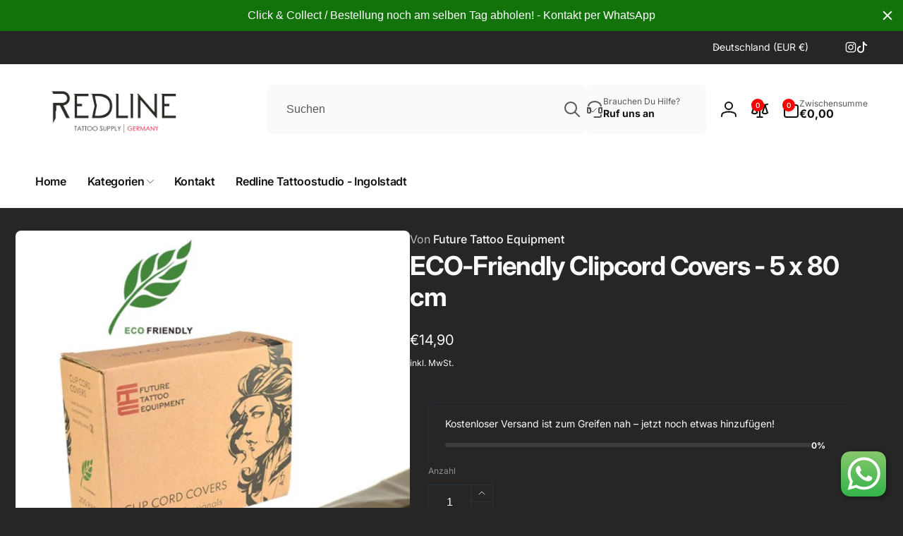

--- FILE ---
content_type: text/javascript
request_url: https://cdn.shopify.com/extensions/019b84f8-71bf-76f3-b48b-e3ded9202d84/whatsup-whatsapp-button-22/assets/whatsup-whatsapp-button.js
body_size: 1094
content:

const isDev = window.Shopify.shop === 'styled-link.myshopify.com' || window.location.hostname === '127.0.0.1' || window.location.hostname === 'localhost';
const API_HOST = isDev ? `https://localhost:3458` : `https://whatsup.plugin.styled.link`;

const logger = (...params) => {
  const search = new URLSearchParams(location.search);
  if (isDev || search.has('styled_link_debug_mode')) {
    console.log('[WhatsUpFloatButton]', ...params);
  }
};

const WhatsUpTrackType = {
  VIEW: 'VIEW',
  CLICK: 'CLICK',
};

class WhatsUpWhatsAppButton extends HTMLElement {
  constructor() {
    super();

    this.viewCount = 0;
    this.clickCount = 0;
    this.fetchWidgetConfigIfNeeded().then(() => {
      this.updateLink();
    });

    let template = document.getElementById('whatsup-whatsapp-button');
    let templateContent = template.content;

    const shadowRoot = this.attachShadow({ mode: 'open' });
    shadowRoot.appendChild(templateContent.cloneNode(true));
  }

  get isPremium() {
    return this.hasAttribute('premium') || isDev;
  }

  get inThemeEditor() {
    return this.hasAttribute('design_mode');
  }

  connectedCallback() {
    logger('connectedCallback');
    try {

      this.addEventListener('click', this.clickHandler);

      document.addEventListener("visibilitychange", this.visibilityChangeHandler);

    } catch (e) {
      logger('Error in connectedCallback', e);
    }
  }

  disconnectedCallback() {
    logger('disconnectedCallback');
    this.remove('click', this.clickHandler);
    this.remove('visibilitychange', this.visibilityChangeHandler);
  }

  clickHandler = () => {
    this.trackWhatsUpEvent(WhatsUpTrackType.CLICK);

    if (!this.isPremium) {
      logger('Skipping dataLayer push for non-premium user');
      return;
    }

    logger('WhatsApp button clicked, pushing to dataLayer if exists');

    if (window.dataLayer) {
      window.dataLayer.push({
        event: 'whatsup_whatsapp_float_button_click',
        page: window.location.href,
        button_link: this.shadowRoot.querySelector('a.whatsup-whatsapp-button').href,
      });
    } else {
      logger('dataLayer not found, skipping push');
    }
  }

  visibilityChangeHandler = () => {
    logger('visibilityChangeHandler', document.visibilityState);
    if (document.visibilityState === "hidden") {
        if (!this.isPremium) {
          logger('Skipping sending beacon for non-premium user');
          return;
        }
        logger('Document hidden, sending beacon if needed...', {viewCount: this.viewCount, clickCount: this.clickCount});
        const API_TARGET = `https://whatsup-analysis-worker.styled-link.workers.dev`;

        const shared = {
            shop: window.Shopify.shop,
            page: window.location.pathname,
            date: new Date().toISOString().split('T')[0] || '', // YYYY-MM-DD
        }

        if (this.viewCount) {
          navigator.sendBeacon(API_TARGET, JSON.stringify({
            ...shared,
            type: WhatsUpTrackType.VIEW,
            count: this.viewCount,
          }));

          this.viewCount = 0;
        }

        if (this.clickCount > 0) {
          navigator.sendBeacon(API_TARGET, JSON.stringify({
            ...shared,
            type: WhatsUpTrackType.CLICK,
            count: this.clickCount,
          }));

          this.clickCount = 0;
        }
      }
  }

  async trackWhatsUpEvent(type) {
    if (this.inThemeEditor) {
      logger(`Skipping tracking ${type} event for theme editor`);
      return;
    }
    if (!this.isPremium) {
      logger(`Skipping tracking ${type} event for non-premium user`);
      return;
    }

    if (type === WhatsUpTrackType.CLICK) {
      this.clickCount += 1;
    } else if (type === WhatsUpTrackType.VIEW ) {
      this.viewCount += 1;
    }
  }

  async fetchWidgetConfigIfNeeded() {
    this.trackWhatsUpEvent(WhatsUpTrackType.VIEW);
    if (this.getAttribute('config')) {
      try {
        this.widgetConfig = JSON.parse(this.getAttribute('config'));
        logger('Widget config already provided via attribute, skipping fetch');
        return;
      } catch (e) {
        logger('Failed to parse widget config from attribute', e);
      }
    }

    logger('Start fetching widget config...');
    try {
      if (window.Shopify && window.Shopify.shop) {
        const response = await fetch(`${API_HOST}/api/theme/widget-config?shop=${window.Shopify.shop}`);
        const widgetConfig = await response.json();

        this.widgetConfig = widgetConfig;

        logger('Config', widgetConfig);
      }

    } catch (e) {
      logger('Failed to fetch widget config', e);
    }
  }

  updateLink() {
    const widgetConfig = this.widgetConfig;
    const anchor = this.shadowRoot.querySelector('a.whatsup-whatsapp-button');
    const url = new URL(anchor.href);

    if (widgetConfig.prefilledMessage && this.isPremium) {
      const text = widgetConfig.prefilledMessage
        .replace('[url]', location.href)
        .replace('[url-path]', location.pathname)
        .replace('[page-title]', document.title)
        .replace('[shop]', window.Shopify.shop || '')
        .replace('[country]', window.Shopify.country || '')

      url.searchParams.set('text', text);

      anchor.href = url.toString();
    }
  }
}

customElements.define('whatsup-whatsapp-button', WhatsUpWhatsAppButton);

// todo append node to body if not exists


--- FILE ---
content_type: text/javascript
request_url: https://redline-tattoo-supply.com/cdn/shop/t/5/assets/cart.js?v=155261651746960756871736605782
body_size: 952
content:
class CartRemoveButton extends HTMLElement{constructor(){super(),this.addEventListener("click",event=>{event.preventDefault(),(this.closest("cart-items")||this.closest("cart-drawer-items")).updateQuantity(this.dataset.index,0)})}}customElements.define("cart-remove-button",CartRemoveButton);class CartItems extends HTMLElement{constructor(){super(),this.lineItemStatusElement=document.getElementById("shopping-cart-line-item-status")||document.getElementById("CartDrawer-LineItemStatus"),this.debouncedOnChange=debounce(event=>{this.onChange(event)},300).bind(this),this.addEventListener("change",this.debouncedOnChange)}disconnectedCallback(){this.removeEventListener("change",this.debouncedOnChange)}onChange(event){this.updateQuantity(event.target.dataset.index,event.target.value,document.activeElement.getAttribute("name"),event.target.dataset.quantityVariantId)}getSectionsToRender(){return[{section:"main-cart-items",id:document.getElementById("main-cart-items").dataset.id,selector:".js-contents"},{section:"cart-icon-bubble",id:"cart-icon-bubble",selector:".shopify-section"},{section:"cart-live-region-text",id:"cart-live-region-text",selector:".shopify-section"},{section:"main-cart-footer",id:document.getElementById("main-cart-items").dataset.id,selector:".cart__footer__js-contents"}]}updateQuantity(line,quantity,name,variantId){this.enableLoading(line);const body=JSON.stringify({line,quantity,sections:this.getSectionsToRender().map(section=>section.id),sections_url:window.location.pathname}),errors=document.getElementById("cart-errors")||document.getElementById("CartDrawer-CartErrors");fetch(`${routes.cart_change_url}`,{...fetchConfig(),body}).then(response=>response.text()).then(state=>{const parsedState=JSON.parse(state),quantityElement=document.getElementById(`Quantity-${line}`)||document.getElementById(`Drawer-quantity-${line}`),items=document.querySelectorAll(".cart-item");if(parsedState.errors){quantityElement.value=quantityElement.getAttribute("value"),this.updateLiveRegions(line,parsedState.errors);return}const updatedValue=parsedState.items[line-1]?parsedState.items[line-1].quantity:void 0;let message="";items.length===parsedState.items.length&&updatedValue!==parseInt(quantityElement.value)&&(typeof updatedValue>"u"?message=window.cartStrings.error:message=window.cartStrings.quantityError.replace("[quantity]",updatedValue)),this.updateLiveRegions(line,message);const lineItem=document.getElementById(`CartItem-${line}`)||document.getElementById(`CartDrawer-Item-${line}`);this.renderContents(parsedState,lineItem,name),document.dispatchEvent(new CustomEvent("afterUpdateQuantity",{detail:{source:"cart-items",cartData:parsedState,variantId}})),errors.classList.add("hidden")}).catch(e=>{errors.classList.remove("hidden"),errors.querySelector("span").textContent=window.cartStrings.error}).finally(()=>{this.querySelectorAll(".loading-overlay").forEach(overlay=>overlay.classList.add("hidden")),this.disableLoading()})}updateLiveRegions(line,message){const lineItemError=document.getElementById(`Line-item-error-${line}`)||document.getElementById(`CartDrawer-LineItemError-${line}`);lineItemError&&(lineItemError.querySelector(".cart-item__error-text").innerHTML=message,lineItemError.classList.remove("hidden"));const lineItemError2=document.getElementById(`Line-item-error-2-${line}`);lineItemError2&&(lineItemError2.querySelector(".cart-item__error-text").innerHTML=message,lineItemError2.classList.remove("hidden")),this.lineItemStatusElement.setAttribute("aria-hidden",!0);const cartStatus=document.getElementById("cart-live-region-text")||document.getElementById("CartDrawer-LiveRegionText");cartStatus.setAttribute("aria-hidden",!1),setTimeout(()=>{cartStatus.setAttribute("aria-hidden",!0)},1e3)}renderContents(parsedState,lineItem,name){const cartDrawerWrapper=document.querySelector("cart-drawer"),cartPage=document.getElementById("main-cart");if(cartPage){cartPage.classList.toggle("is-empty",parsedState.item_count===0);const cartPageBox=cartPage.getBoundingClientRect();cartPageBox.top<window.innerHeight&&cartPageBox.bottom>=0||cartPage.scrollIntoView({behavior:"smooth"})}cartDrawerWrapper&&cartDrawerWrapper.classList.toggle("is-empty",parsedState.item_count===0),this.getSectionsToRender().forEach(section=>{const elementToReplace=document.getElementById(section.section).querySelector(section.selector)||document.getElementById(section.section);elementToReplace&&(elementToReplace.innerHTML=this.getSectionInnerHTML(parsedState.sections[section.id],section.selector))}),lineItem&&lineItem.querySelector(`[name="${name}"]`)?cartDrawerWrapper?trapFocus(cartDrawerWrapper,lineItem.querySelector(`[name="${name}"]`)):lineItem.querySelector(`[name="${name}"]`).focus():parsedState.item_count===0&&cartDrawerWrapper?trapFocus(cartDrawerWrapper.querySelector(".drawer__inner-empty"),cartDrawerWrapper.querySelector("a")):document.querySelector(".cart-item")&&cartDrawerWrapper&&trapFocus(cartDrawerWrapper,document.querySelector(".cart-item__name")),this.updateProductRecommendation()}updateProductRecommendation(){const recommendation=document.querySelector("main-cart-recommendations");recommendation&&recommendation.update()}getSectionInnerHTML(html,selector){return new DOMParser().parseFromString(html,"text/html").querySelector(selector).innerHTML}enableLoading(line){(document.getElementById("main-cart-items")||document.getElementById("CartDrawer-CartItems")).classList.add("cart__items--disabled");const cartItemElements=this.querySelectorAll(`#CartItem-${line} .loading-overlay`),cartDrawerItemElements=this.querySelectorAll(`#CartDrawer-Item-${line} .loading-overlay`);[...cartItemElements,...cartDrawerItemElements].forEach(overlay=>overlay.classList.remove("hidden")),document.activeElement.blur(),this.lineItemStatusElement.setAttribute("aria-hidden",!1)}disableLoading(){(document.getElementById("main-cart-items")||document.getElementById("CartDrawer-CartItems")).classList.remove("cart__items--disabled")}setActiveElement(element){}}customElements.define("cart-items",CartItems),customElements.get("cart-note")||customElements.define("cart-note",class extends HTMLElement{constructor(){super(),this.onChangeHandler=debounce(this.onChange.bind(this),300),this.addEventListener("change",this.onChangeHandler)}disconnectedCallback(){this.removeEventListener("change",this.onChangeHandler)}onChange(event){const body=JSON.stringify({note:event.target.value});fetch(`${routes.cart_update_url}`,{...fetchConfig(),body})}});
//# sourceMappingURL=/cdn/shop/t/5/assets/cart.js.map?v=155261651746960756871736605782
